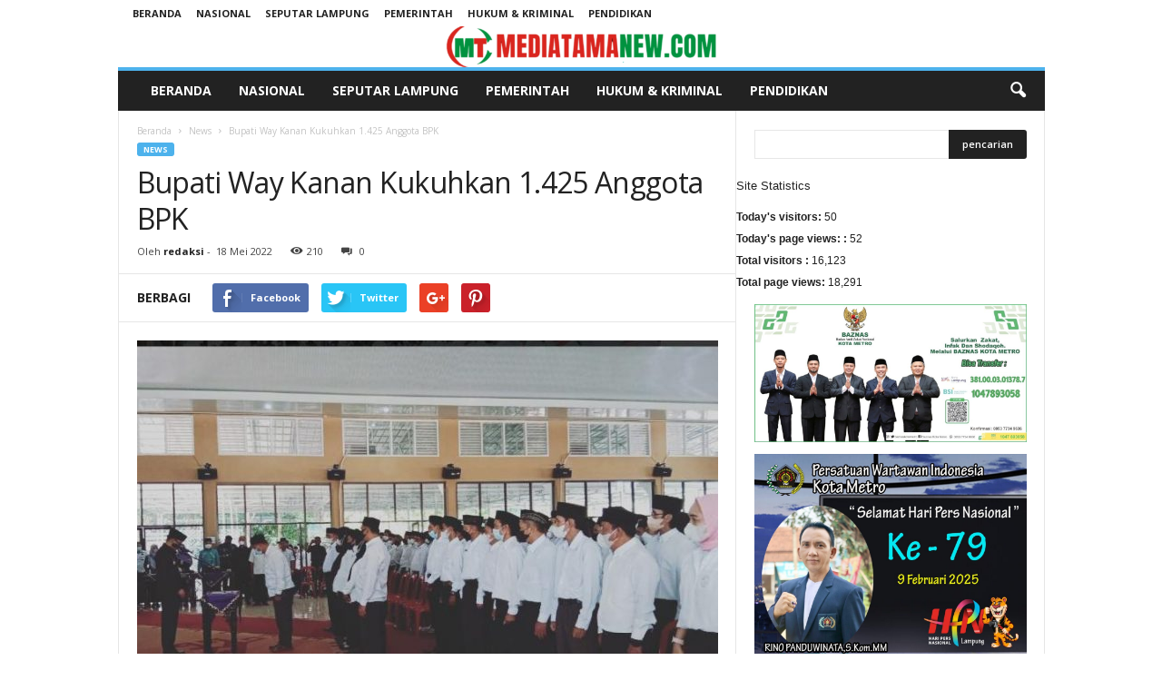

--- FILE ---
content_type: text/html; charset=UTF-8
request_url: https://mediatamanew.com/wp-admin/admin-ajax.php?td_theme_name=Newsmag&v=3.4
body_size: -428
content:
{"7071":210}

--- FILE ---
content_type: text/html; charset=utf-8
request_url: https://www.google.com/recaptcha/api2/aframe
body_size: 266
content:
<!DOCTYPE HTML><html><head><meta http-equiv="content-type" content="text/html; charset=UTF-8"></head><body><script nonce="_hwa4XRCnRbDnaqn1gIXvA">/** Anti-fraud and anti-abuse applications only. See google.com/recaptcha */ try{var clients={'sodar':'https://pagead2.googlesyndication.com/pagead/sodar?'};window.addEventListener("message",function(a){try{if(a.source===window.parent){var b=JSON.parse(a.data);var c=clients[b['id']];if(c){var d=document.createElement('img');d.src=c+b['params']+'&rc='+(localStorage.getItem("rc::a")?sessionStorage.getItem("rc::b"):"");window.document.body.appendChild(d);sessionStorage.setItem("rc::e",parseInt(sessionStorage.getItem("rc::e")||0)+1);localStorage.setItem("rc::h",'1769497773941');}}}catch(b){}});window.parent.postMessage("_grecaptcha_ready", "*");}catch(b){}</script></body></html>